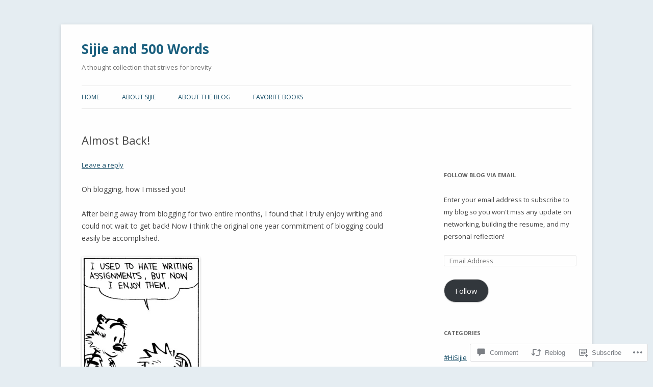

--- FILE ---
content_type: text/javascript; charset=utf-8
request_url: https://www.goodreads.com/review/custom_widget/80147817.Currently%20Reading:%20currently-reading?cover_position=&cover_size=small&num_books=5&order=d&shelf=currently-reading&sort=date_added&widget_bg_transparent=&widget_id=80147817_currently_reading
body_size: 1349
content:
  var widget_code = '  <div class=\"gr_custom_container_80147817_currently_reading\">\n    <h2 class=\"gr_custom_header_80147817_currently_reading\">\n    <a style=\"text-decoration: none;\" rel=\"nofollow\" href=\"https://www.goodreads.com/review/list/80147817-sijie?shelf=currently-reading&amp;utm_medium=api&amp;utm_source=custom_widget\">Currently Reading: currently-reading<\/a>\n    <\/h2>\n      <div class=\"gr_custom_each_container_80147817_currently_reading\">\n          <div class=\"gr_custom_book_container_80147817_currently_reading\">\n            <a title=\"Flow: The Psychology of Optimal Experience\" rel=\"nofollow\" href=\"https://www.goodreads.com/review/show/6246072893?utm_medium=api&amp;utm_source=custom_widget\"><img alt=\"Flow: The Psychology of Optimal Experience\" border=\"0\" src=\"https://i.gr-assets.com/images/S/compressed.photo.goodreads.com/books/1387733843l/19669336._SY75_.jpg\" /><\/a>\n          <\/div>\n          <div class=\"gr_custom_rating_80147817_currently_reading\">\n            <span class=\" staticStars notranslate\"><img src=\"https://s.gr-assets.com/images/layout/gr_red_star_inactive.png\" /><img alt=\"\" src=\"https://s.gr-assets.com/images/layout/gr_red_star_inactive.png\" /><img alt=\"\" src=\"https://s.gr-assets.com/images/layout/gr_red_star_inactive.png\" /><img alt=\"\" src=\"https://s.gr-assets.com/images/layout/gr_red_star_inactive.png\" /><img alt=\"\" src=\"https://s.gr-assets.com/images/layout/gr_red_star_inactive.png\" /><\/span>\n          <\/div>\n          <div class=\"gr_custom_title_80147817_currently_reading\">\n            <a rel=\"nofollow\" href=\"https://www.goodreads.com/review/show/6246072893?utm_medium=api&amp;utm_source=custom_widget\">Flow: The Psychology of Optimal Experience<\/a>\n          <\/div>\n          <div class=\"gr_custom_author_80147817_currently_reading\">\n            by <a rel=\"nofollow\" href=\"https://www.goodreads.com/author/show/27446.Mih_ly_Cs_kszentmih_lyi\">Mihály Csíkszentmihályi<\/a>\n          <\/div>\n      <\/div>\n      <div class=\"gr_custom_each_container_80147817_currently_reading\">\n          <div class=\"gr_custom_book_container_80147817_currently_reading\">\n            <a title=\"Atomic Habits: An Easy &amp; Proven Way to Build Good Habits &amp; Break Bad Ones\" rel=\"nofollow\" href=\"https://www.goodreads.com/review/show/5794295943?utm_medium=api&amp;utm_source=custom_widget\"><img alt=\"Atomic Habits: An Easy &amp; Proven Way to Build Good Habits &amp; Break Bad Ones\" border=\"0\" src=\"https://i.gr-assets.com/images/S/compressed.photo.goodreads.com/books/1655988385l/40121378._SY75_.jpg\" /><\/a>\n          <\/div>\n          <div class=\"gr_custom_rating_80147817_currently_reading\">\n            <span class=\" staticStars notranslate\"><img src=\"https://s.gr-assets.com/images/layout/gr_red_star_inactive.png\" /><img alt=\"\" src=\"https://s.gr-assets.com/images/layout/gr_red_star_inactive.png\" /><img alt=\"\" src=\"https://s.gr-assets.com/images/layout/gr_red_star_inactive.png\" /><img alt=\"\" src=\"https://s.gr-assets.com/images/layout/gr_red_star_inactive.png\" /><img alt=\"\" src=\"https://s.gr-assets.com/images/layout/gr_red_star_inactive.png\" /><\/span>\n          <\/div>\n          <div class=\"gr_custom_title_80147817_currently_reading\">\n            <a rel=\"nofollow\" href=\"https://www.goodreads.com/review/show/5794295943?utm_medium=api&amp;utm_source=custom_widget\">Atomic Habits: An Easy &amp; Proven Way to Build Good Habits &amp; Break Bad Ones<\/a>\n          <\/div>\n          <div class=\"gr_custom_author_80147817_currently_reading\">\n            by <a rel=\"nofollow\" href=\"https://www.goodreads.com/author/show/7327369.James_Clear\">James Clear<\/a>\n          <\/div>\n      <\/div>\n      <div class=\"gr_custom_each_container_80147817_currently_reading\">\n          <div class=\"gr_custom_book_container_80147817_currently_reading\">\n            <a title=\"8 Rules of Love: How to Find It, Keep It, and Let It Go\" rel=\"nofollow\" href=\"https://www.goodreads.com/review/show/5693518506?utm_medium=api&amp;utm_source=custom_widget\"><img alt=\"8 Rules of Love: How to Find It, Keep It, and Let It Go\" border=\"0\" src=\"https://i.gr-assets.com/images/S/compressed.photo.goodreads.com/books/1663555828l/62634115._SY75_.jpg\" /><\/a>\n          <\/div>\n          <div class=\"gr_custom_rating_80147817_currently_reading\">\n            <span class=\" staticStars notranslate\"><img src=\"https://s.gr-assets.com/images/layout/gr_red_star_inactive.png\" /><img alt=\"\" src=\"https://s.gr-assets.com/images/layout/gr_red_star_inactive.png\" /><img alt=\"\" src=\"https://s.gr-assets.com/images/layout/gr_red_star_inactive.png\" /><img alt=\"\" src=\"https://s.gr-assets.com/images/layout/gr_red_star_inactive.png\" /><img alt=\"\" src=\"https://s.gr-assets.com/images/layout/gr_red_star_inactive.png\" /><\/span>\n          <\/div>\n          <div class=\"gr_custom_title_80147817_currently_reading\">\n            <a rel=\"nofollow\" href=\"https://www.goodreads.com/review/show/5693518506?utm_medium=api&amp;utm_source=custom_widget\">8 Rules of Love: How to Find It, Keep It, and Let It Go<\/a>\n          <\/div>\n          <div class=\"gr_custom_author_80147817_currently_reading\">\n            by <a rel=\"nofollow\" href=\"https://www.goodreads.com/author/show/16718914.Jay_Shetty\">Jay Shetty<\/a>\n          <\/div>\n      <\/div>\n      <div class=\"gr_custom_each_container_80147817_currently_reading\">\n          <div class=\"gr_custom_book_container_80147817_currently_reading\">\n            <a title=\"A Beginner\'s Guide to Japan: Observations and Provocations\" rel=\"nofollow\" href=\"https://www.goodreads.com/review/show/5576244605?utm_medium=api&amp;utm_source=custom_widget\"><img alt=\"A Beginner\'s Guide to Japan: Observations and Provocations\" border=\"0\" src=\"https://i.gr-assets.com/images/S/compressed.photo.goodreads.com/books/1544911335l/43242984._SX50_.jpg\" /><\/a>\n          <\/div>\n          <div class=\"gr_custom_rating_80147817_currently_reading\">\n            <span class=\" staticStars notranslate\"><img src=\"https://s.gr-assets.com/images/layout/gr_red_star_inactive.png\" /><img alt=\"\" src=\"https://s.gr-assets.com/images/layout/gr_red_star_inactive.png\" /><img alt=\"\" src=\"https://s.gr-assets.com/images/layout/gr_red_star_inactive.png\" /><img alt=\"\" src=\"https://s.gr-assets.com/images/layout/gr_red_star_inactive.png\" /><img alt=\"\" src=\"https://s.gr-assets.com/images/layout/gr_red_star_inactive.png\" /><\/span>\n          <\/div>\n          <div class=\"gr_custom_title_80147817_currently_reading\">\n            <a rel=\"nofollow\" href=\"https://www.goodreads.com/review/show/5576244605?utm_medium=api&amp;utm_source=custom_widget\">A Beginner\'s Guide to Japan: Observations and Provocations<\/a>\n          <\/div>\n          <div class=\"gr_custom_author_80147817_currently_reading\">\n            by <a rel=\"nofollow\" href=\"https://www.goodreads.com/author/show/75520.Pico_Iyer\">Pico Iyer<\/a>\n          <\/div>\n      <\/div>\n      <div class=\"gr_custom_each_container_80147817_currently_reading\">\n          <div class=\"gr_custom_book_container_80147817_currently_reading\">\n            <a title=\"Circe\" rel=\"nofollow\" href=\"https://www.goodreads.com/review/show/5358505688?utm_medium=api&amp;utm_source=custom_widget\"><img alt=\"Circe\" border=\"0\" src=\"https://i.gr-assets.com/images/S/compressed.photo.goodreads.com/books/1590619085l/50164163._SY75_.jpg\" /><\/a>\n          <\/div>\n          <div class=\"gr_custom_rating_80147817_currently_reading\">\n            <span class=\" staticStars notranslate\"><img src=\"https://s.gr-assets.com/images/layout/gr_red_star_inactive.png\" /><img alt=\"\" src=\"https://s.gr-assets.com/images/layout/gr_red_star_inactive.png\" /><img alt=\"\" src=\"https://s.gr-assets.com/images/layout/gr_red_star_inactive.png\" /><img alt=\"\" src=\"https://s.gr-assets.com/images/layout/gr_red_star_inactive.png\" /><img alt=\"\" src=\"https://s.gr-assets.com/images/layout/gr_red_star_inactive.png\" /><\/span>\n          <\/div>\n          <div class=\"gr_custom_title_80147817_currently_reading\">\n            <a rel=\"nofollow\" href=\"https://www.goodreads.com/review/show/5358505688?utm_medium=api&amp;utm_source=custom_widget\">Circe<\/a>\n          <\/div>\n          <div class=\"gr_custom_author_80147817_currently_reading\">\n            by <a rel=\"nofollow\" href=\"https://www.goodreads.com/author/show/176372.Madeline_Miller\">Madeline Miller<\/a>\n          <\/div>\n      <\/div>\n  <br style=\"clear: both\"/>\n  <center>\n    <a rel=\"nofollow\" href=\"https://www.goodreads.com/\"><img alt=\"goodreads.com\" style=\"border:0\" src=\"https://s.gr-assets.com/images/widget/widget_logo.gif\" /><\/a>\n  <\/center>\n  <noscript>\n    Share <a rel=\"nofollow\" href=\"https://www.goodreads.com/\">book reviews<\/a> and ratings with Sijie, and even join a <a rel=\"nofollow\" href=\"https://www.goodreads.com/group\">book club<\/a> on Goodreads.\n  <\/noscript>\n  <\/div>\n'
  var widget_div = document.getElementById('gr_custom_widget_80147817_currently_reading')
  if (widget_div) {
    widget_div.innerHTML = widget_code
  }
  else {
    document.write(widget_code)
  }
